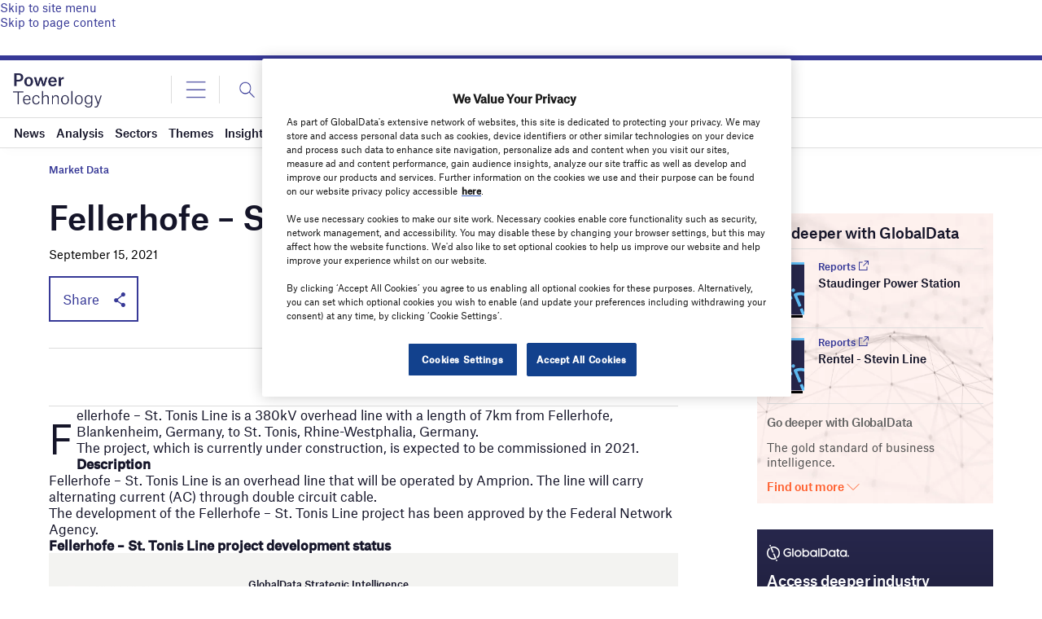

--- FILE ---
content_type: text/html; charset=utf-8
request_url: https://www.google.com/recaptcha/api2/anchor?ar=1&k=6LcqBjQUAAAAAOm0OoVcGhdeuwRaYeG44rfzGqtv&co=aHR0cHM6Ly93d3cucG93ZXItdGVjaG5vbG9neS5jb206NDQz&hl=en&v=PoyoqOPhxBO7pBk68S4YbpHZ&size=normal&anchor-ms=20000&execute-ms=30000&cb=7ybuuj2dsbb3
body_size: 49479
content:
<!DOCTYPE HTML><html dir="ltr" lang="en"><head><meta http-equiv="Content-Type" content="text/html; charset=UTF-8">
<meta http-equiv="X-UA-Compatible" content="IE=edge">
<title>reCAPTCHA</title>
<style type="text/css">
/* cyrillic-ext */
@font-face {
  font-family: 'Roboto';
  font-style: normal;
  font-weight: 400;
  font-stretch: 100%;
  src: url(//fonts.gstatic.com/s/roboto/v48/KFO7CnqEu92Fr1ME7kSn66aGLdTylUAMa3GUBHMdazTgWw.woff2) format('woff2');
  unicode-range: U+0460-052F, U+1C80-1C8A, U+20B4, U+2DE0-2DFF, U+A640-A69F, U+FE2E-FE2F;
}
/* cyrillic */
@font-face {
  font-family: 'Roboto';
  font-style: normal;
  font-weight: 400;
  font-stretch: 100%;
  src: url(//fonts.gstatic.com/s/roboto/v48/KFO7CnqEu92Fr1ME7kSn66aGLdTylUAMa3iUBHMdazTgWw.woff2) format('woff2');
  unicode-range: U+0301, U+0400-045F, U+0490-0491, U+04B0-04B1, U+2116;
}
/* greek-ext */
@font-face {
  font-family: 'Roboto';
  font-style: normal;
  font-weight: 400;
  font-stretch: 100%;
  src: url(//fonts.gstatic.com/s/roboto/v48/KFO7CnqEu92Fr1ME7kSn66aGLdTylUAMa3CUBHMdazTgWw.woff2) format('woff2');
  unicode-range: U+1F00-1FFF;
}
/* greek */
@font-face {
  font-family: 'Roboto';
  font-style: normal;
  font-weight: 400;
  font-stretch: 100%;
  src: url(//fonts.gstatic.com/s/roboto/v48/KFO7CnqEu92Fr1ME7kSn66aGLdTylUAMa3-UBHMdazTgWw.woff2) format('woff2');
  unicode-range: U+0370-0377, U+037A-037F, U+0384-038A, U+038C, U+038E-03A1, U+03A3-03FF;
}
/* math */
@font-face {
  font-family: 'Roboto';
  font-style: normal;
  font-weight: 400;
  font-stretch: 100%;
  src: url(//fonts.gstatic.com/s/roboto/v48/KFO7CnqEu92Fr1ME7kSn66aGLdTylUAMawCUBHMdazTgWw.woff2) format('woff2');
  unicode-range: U+0302-0303, U+0305, U+0307-0308, U+0310, U+0312, U+0315, U+031A, U+0326-0327, U+032C, U+032F-0330, U+0332-0333, U+0338, U+033A, U+0346, U+034D, U+0391-03A1, U+03A3-03A9, U+03B1-03C9, U+03D1, U+03D5-03D6, U+03F0-03F1, U+03F4-03F5, U+2016-2017, U+2034-2038, U+203C, U+2040, U+2043, U+2047, U+2050, U+2057, U+205F, U+2070-2071, U+2074-208E, U+2090-209C, U+20D0-20DC, U+20E1, U+20E5-20EF, U+2100-2112, U+2114-2115, U+2117-2121, U+2123-214F, U+2190, U+2192, U+2194-21AE, U+21B0-21E5, U+21F1-21F2, U+21F4-2211, U+2213-2214, U+2216-22FF, U+2308-230B, U+2310, U+2319, U+231C-2321, U+2336-237A, U+237C, U+2395, U+239B-23B7, U+23D0, U+23DC-23E1, U+2474-2475, U+25AF, U+25B3, U+25B7, U+25BD, U+25C1, U+25CA, U+25CC, U+25FB, U+266D-266F, U+27C0-27FF, U+2900-2AFF, U+2B0E-2B11, U+2B30-2B4C, U+2BFE, U+3030, U+FF5B, U+FF5D, U+1D400-1D7FF, U+1EE00-1EEFF;
}
/* symbols */
@font-face {
  font-family: 'Roboto';
  font-style: normal;
  font-weight: 400;
  font-stretch: 100%;
  src: url(//fonts.gstatic.com/s/roboto/v48/KFO7CnqEu92Fr1ME7kSn66aGLdTylUAMaxKUBHMdazTgWw.woff2) format('woff2');
  unicode-range: U+0001-000C, U+000E-001F, U+007F-009F, U+20DD-20E0, U+20E2-20E4, U+2150-218F, U+2190, U+2192, U+2194-2199, U+21AF, U+21E6-21F0, U+21F3, U+2218-2219, U+2299, U+22C4-22C6, U+2300-243F, U+2440-244A, U+2460-24FF, U+25A0-27BF, U+2800-28FF, U+2921-2922, U+2981, U+29BF, U+29EB, U+2B00-2BFF, U+4DC0-4DFF, U+FFF9-FFFB, U+10140-1018E, U+10190-1019C, U+101A0, U+101D0-101FD, U+102E0-102FB, U+10E60-10E7E, U+1D2C0-1D2D3, U+1D2E0-1D37F, U+1F000-1F0FF, U+1F100-1F1AD, U+1F1E6-1F1FF, U+1F30D-1F30F, U+1F315, U+1F31C, U+1F31E, U+1F320-1F32C, U+1F336, U+1F378, U+1F37D, U+1F382, U+1F393-1F39F, U+1F3A7-1F3A8, U+1F3AC-1F3AF, U+1F3C2, U+1F3C4-1F3C6, U+1F3CA-1F3CE, U+1F3D4-1F3E0, U+1F3ED, U+1F3F1-1F3F3, U+1F3F5-1F3F7, U+1F408, U+1F415, U+1F41F, U+1F426, U+1F43F, U+1F441-1F442, U+1F444, U+1F446-1F449, U+1F44C-1F44E, U+1F453, U+1F46A, U+1F47D, U+1F4A3, U+1F4B0, U+1F4B3, U+1F4B9, U+1F4BB, U+1F4BF, U+1F4C8-1F4CB, U+1F4D6, U+1F4DA, U+1F4DF, U+1F4E3-1F4E6, U+1F4EA-1F4ED, U+1F4F7, U+1F4F9-1F4FB, U+1F4FD-1F4FE, U+1F503, U+1F507-1F50B, U+1F50D, U+1F512-1F513, U+1F53E-1F54A, U+1F54F-1F5FA, U+1F610, U+1F650-1F67F, U+1F687, U+1F68D, U+1F691, U+1F694, U+1F698, U+1F6AD, U+1F6B2, U+1F6B9-1F6BA, U+1F6BC, U+1F6C6-1F6CF, U+1F6D3-1F6D7, U+1F6E0-1F6EA, U+1F6F0-1F6F3, U+1F6F7-1F6FC, U+1F700-1F7FF, U+1F800-1F80B, U+1F810-1F847, U+1F850-1F859, U+1F860-1F887, U+1F890-1F8AD, U+1F8B0-1F8BB, U+1F8C0-1F8C1, U+1F900-1F90B, U+1F93B, U+1F946, U+1F984, U+1F996, U+1F9E9, U+1FA00-1FA6F, U+1FA70-1FA7C, U+1FA80-1FA89, U+1FA8F-1FAC6, U+1FACE-1FADC, U+1FADF-1FAE9, U+1FAF0-1FAF8, U+1FB00-1FBFF;
}
/* vietnamese */
@font-face {
  font-family: 'Roboto';
  font-style: normal;
  font-weight: 400;
  font-stretch: 100%;
  src: url(//fonts.gstatic.com/s/roboto/v48/KFO7CnqEu92Fr1ME7kSn66aGLdTylUAMa3OUBHMdazTgWw.woff2) format('woff2');
  unicode-range: U+0102-0103, U+0110-0111, U+0128-0129, U+0168-0169, U+01A0-01A1, U+01AF-01B0, U+0300-0301, U+0303-0304, U+0308-0309, U+0323, U+0329, U+1EA0-1EF9, U+20AB;
}
/* latin-ext */
@font-face {
  font-family: 'Roboto';
  font-style: normal;
  font-weight: 400;
  font-stretch: 100%;
  src: url(//fonts.gstatic.com/s/roboto/v48/KFO7CnqEu92Fr1ME7kSn66aGLdTylUAMa3KUBHMdazTgWw.woff2) format('woff2');
  unicode-range: U+0100-02BA, U+02BD-02C5, U+02C7-02CC, U+02CE-02D7, U+02DD-02FF, U+0304, U+0308, U+0329, U+1D00-1DBF, U+1E00-1E9F, U+1EF2-1EFF, U+2020, U+20A0-20AB, U+20AD-20C0, U+2113, U+2C60-2C7F, U+A720-A7FF;
}
/* latin */
@font-face {
  font-family: 'Roboto';
  font-style: normal;
  font-weight: 400;
  font-stretch: 100%;
  src: url(//fonts.gstatic.com/s/roboto/v48/KFO7CnqEu92Fr1ME7kSn66aGLdTylUAMa3yUBHMdazQ.woff2) format('woff2');
  unicode-range: U+0000-00FF, U+0131, U+0152-0153, U+02BB-02BC, U+02C6, U+02DA, U+02DC, U+0304, U+0308, U+0329, U+2000-206F, U+20AC, U+2122, U+2191, U+2193, U+2212, U+2215, U+FEFF, U+FFFD;
}
/* cyrillic-ext */
@font-face {
  font-family: 'Roboto';
  font-style: normal;
  font-weight: 500;
  font-stretch: 100%;
  src: url(//fonts.gstatic.com/s/roboto/v48/KFO7CnqEu92Fr1ME7kSn66aGLdTylUAMa3GUBHMdazTgWw.woff2) format('woff2');
  unicode-range: U+0460-052F, U+1C80-1C8A, U+20B4, U+2DE0-2DFF, U+A640-A69F, U+FE2E-FE2F;
}
/* cyrillic */
@font-face {
  font-family: 'Roboto';
  font-style: normal;
  font-weight: 500;
  font-stretch: 100%;
  src: url(//fonts.gstatic.com/s/roboto/v48/KFO7CnqEu92Fr1ME7kSn66aGLdTylUAMa3iUBHMdazTgWw.woff2) format('woff2');
  unicode-range: U+0301, U+0400-045F, U+0490-0491, U+04B0-04B1, U+2116;
}
/* greek-ext */
@font-face {
  font-family: 'Roboto';
  font-style: normal;
  font-weight: 500;
  font-stretch: 100%;
  src: url(//fonts.gstatic.com/s/roboto/v48/KFO7CnqEu92Fr1ME7kSn66aGLdTylUAMa3CUBHMdazTgWw.woff2) format('woff2');
  unicode-range: U+1F00-1FFF;
}
/* greek */
@font-face {
  font-family: 'Roboto';
  font-style: normal;
  font-weight: 500;
  font-stretch: 100%;
  src: url(//fonts.gstatic.com/s/roboto/v48/KFO7CnqEu92Fr1ME7kSn66aGLdTylUAMa3-UBHMdazTgWw.woff2) format('woff2');
  unicode-range: U+0370-0377, U+037A-037F, U+0384-038A, U+038C, U+038E-03A1, U+03A3-03FF;
}
/* math */
@font-face {
  font-family: 'Roboto';
  font-style: normal;
  font-weight: 500;
  font-stretch: 100%;
  src: url(//fonts.gstatic.com/s/roboto/v48/KFO7CnqEu92Fr1ME7kSn66aGLdTylUAMawCUBHMdazTgWw.woff2) format('woff2');
  unicode-range: U+0302-0303, U+0305, U+0307-0308, U+0310, U+0312, U+0315, U+031A, U+0326-0327, U+032C, U+032F-0330, U+0332-0333, U+0338, U+033A, U+0346, U+034D, U+0391-03A1, U+03A3-03A9, U+03B1-03C9, U+03D1, U+03D5-03D6, U+03F0-03F1, U+03F4-03F5, U+2016-2017, U+2034-2038, U+203C, U+2040, U+2043, U+2047, U+2050, U+2057, U+205F, U+2070-2071, U+2074-208E, U+2090-209C, U+20D0-20DC, U+20E1, U+20E5-20EF, U+2100-2112, U+2114-2115, U+2117-2121, U+2123-214F, U+2190, U+2192, U+2194-21AE, U+21B0-21E5, U+21F1-21F2, U+21F4-2211, U+2213-2214, U+2216-22FF, U+2308-230B, U+2310, U+2319, U+231C-2321, U+2336-237A, U+237C, U+2395, U+239B-23B7, U+23D0, U+23DC-23E1, U+2474-2475, U+25AF, U+25B3, U+25B7, U+25BD, U+25C1, U+25CA, U+25CC, U+25FB, U+266D-266F, U+27C0-27FF, U+2900-2AFF, U+2B0E-2B11, U+2B30-2B4C, U+2BFE, U+3030, U+FF5B, U+FF5D, U+1D400-1D7FF, U+1EE00-1EEFF;
}
/* symbols */
@font-face {
  font-family: 'Roboto';
  font-style: normal;
  font-weight: 500;
  font-stretch: 100%;
  src: url(//fonts.gstatic.com/s/roboto/v48/KFO7CnqEu92Fr1ME7kSn66aGLdTylUAMaxKUBHMdazTgWw.woff2) format('woff2');
  unicode-range: U+0001-000C, U+000E-001F, U+007F-009F, U+20DD-20E0, U+20E2-20E4, U+2150-218F, U+2190, U+2192, U+2194-2199, U+21AF, U+21E6-21F0, U+21F3, U+2218-2219, U+2299, U+22C4-22C6, U+2300-243F, U+2440-244A, U+2460-24FF, U+25A0-27BF, U+2800-28FF, U+2921-2922, U+2981, U+29BF, U+29EB, U+2B00-2BFF, U+4DC0-4DFF, U+FFF9-FFFB, U+10140-1018E, U+10190-1019C, U+101A0, U+101D0-101FD, U+102E0-102FB, U+10E60-10E7E, U+1D2C0-1D2D3, U+1D2E0-1D37F, U+1F000-1F0FF, U+1F100-1F1AD, U+1F1E6-1F1FF, U+1F30D-1F30F, U+1F315, U+1F31C, U+1F31E, U+1F320-1F32C, U+1F336, U+1F378, U+1F37D, U+1F382, U+1F393-1F39F, U+1F3A7-1F3A8, U+1F3AC-1F3AF, U+1F3C2, U+1F3C4-1F3C6, U+1F3CA-1F3CE, U+1F3D4-1F3E0, U+1F3ED, U+1F3F1-1F3F3, U+1F3F5-1F3F7, U+1F408, U+1F415, U+1F41F, U+1F426, U+1F43F, U+1F441-1F442, U+1F444, U+1F446-1F449, U+1F44C-1F44E, U+1F453, U+1F46A, U+1F47D, U+1F4A3, U+1F4B0, U+1F4B3, U+1F4B9, U+1F4BB, U+1F4BF, U+1F4C8-1F4CB, U+1F4D6, U+1F4DA, U+1F4DF, U+1F4E3-1F4E6, U+1F4EA-1F4ED, U+1F4F7, U+1F4F9-1F4FB, U+1F4FD-1F4FE, U+1F503, U+1F507-1F50B, U+1F50D, U+1F512-1F513, U+1F53E-1F54A, U+1F54F-1F5FA, U+1F610, U+1F650-1F67F, U+1F687, U+1F68D, U+1F691, U+1F694, U+1F698, U+1F6AD, U+1F6B2, U+1F6B9-1F6BA, U+1F6BC, U+1F6C6-1F6CF, U+1F6D3-1F6D7, U+1F6E0-1F6EA, U+1F6F0-1F6F3, U+1F6F7-1F6FC, U+1F700-1F7FF, U+1F800-1F80B, U+1F810-1F847, U+1F850-1F859, U+1F860-1F887, U+1F890-1F8AD, U+1F8B0-1F8BB, U+1F8C0-1F8C1, U+1F900-1F90B, U+1F93B, U+1F946, U+1F984, U+1F996, U+1F9E9, U+1FA00-1FA6F, U+1FA70-1FA7C, U+1FA80-1FA89, U+1FA8F-1FAC6, U+1FACE-1FADC, U+1FADF-1FAE9, U+1FAF0-1FAF8, U+1FB00-1FBFF;
}
/* vietnamese */
@font-face {
  font-family: 'Roboto';
  font-style: normal;
  font-weight: 500;
  font-stretch: 100%;
  src: url(//fonts.gstatic.com/s/roboto/v48/KFO7CnqEu92Fr1ME7kSn66aGLdTylUAMa3OUBHMdazTgWw.woff2) format('woff2');
  unicode-range: U+0102-0103, U+0110-0111, U+0128-0129, U+0168-0169, U+01A0-01A1, U+01AF-01B0, U+0300-0301, U+0303-0304, U+0308-0309, U+0323, U+0329, U+1EA0-1EF9, U+20AB;
}
/* latin-ext */
@font-face {
  font-family: 'Roboto';
  font-style: normal;
  font-weight: 500;
  font-stretch: 100%;
  src: url(//fonts.gstatic.com/s/roboto/v48/KFO7CnqEu92Fr1ME7kSn66aGLdTylUAMa3KUBHMdazTgWw.woff2) format('woff2');
  unicode-range: U+0100-02BA, U+02BD-02C5, U+02C7-02CC, U+02CE-02D7, U+02DD-02FF, U+0304, U+0308, U+0329, U+1D00-1DBF, U+1E00-1E9F, U+1EF2-1EFF, U+2020, U+20A0-20AB, U+20AD-20C0, U+2113, U+2C60-2C7F, U+A720-A7FF;
}
/* latin */
@font-face {
  font-family: 'Roboto';
  font-style: normal;
  font-weight: 500;
  font-stretch: 100%;
  src: url(//fonts.gstatic.com/s/roboto/v48/KFO7CnqEu92Fr1ME7kSn66aGLdTylUAMa3yUBHMdazQ.woff2) format('woff2');
  unicode-range: U+0000-00FF, U+0131, U+0152-0153, U+02BB-02BC, U+02C6, U+02DA, U+02DC, U+0304, U+0308, U+0329, U+2000-206F, U+20AC, U+2122, U+2191, U+2193, U+2212, U+2215, U+FEFF, U+FFFD;
}
/* cyrillic-ext */
@font-face {
  font-family: 'Roboto';
  font-style: normal;
  font-weight: 900;
  font-stretch: 100%;
  src: url(//fonts.gstatic.com/s/roboto/v48/KFO7CnqEu92Fr1ME7kSn66aGLdTylUAMa3GUBHMdazTgWw.woff2) format('woff2');
  unicode-range: U+0460-052F, U+1C80-1C8A, U+20B4, U+2DE0-2DFF, U+A640-A69F, U+FE2E-FE2F;
}
/* cyrillic */
@font-face {
  font-family: 'Roboto';
  font-style: normal;
  font-weight: 900;
  font-stretch: 100%;
  src: url(//fonts.gstatic.com/s/roboto/v48/KFO7CnqEu92Fr1ME7kSn66aGLdTylUAMa3iUBHMdazTgWw.woff2) format('woff2');
  unicode-range: U+0301, U+0400-045F, U+0490-0491, U+04B0-04B1, U+2116;
}
/* greek-ext */
@font-face {
  font-family: 'Roboto';
  font-style: normal;
  font-weight: 900;
  font-stretch: 100%;
  src: url(//fonts.gstatic.com/s/roboto/v48/KFO7CnqEu92Fr1ME7kSn66aGLdTylUAMa3CUBHMdazTgWw.woff2) format('woff2');
  unicode-range: U+1F00-1FFF;
}
/* greek */
@font-face {
  font-family: 'Roboto';
  font-style: normal;
  font-weight: 900;
  font-stretch: 100%;
  src: url(//fonts.gstatic.com/s/roboto/v48/KFO7CnqEu92Fr1ME7kSn66aGLdTylUAMa3-UBHMdazTgWw.woff2) format('woff2');
  unicode-range: U+0370-0377, U+037A-037F, U+0384-038A, U+038C, U+038E-03A1, U+03A3-03FF;
}
/* math */
@font-face {
  font-family: 'Roboto';
  font-style: normal;
  font-weight: 900;
  font-stretch: 100%;
  src: url(//fonts.gstatic.com/s/roboto/v48/KFO7CnqEu92Fr1ME7kSn66aGLdTylUAMawCUBHMdazTgWw.woff2) format('woff2');
  unicode-range: U+0302-0303, U+0305, U+0307-0308, U+0310, U+0312, U+0315, U+031A, U+0326-0327, U+032C, U+032F-0330, U+0332-0333, U+0338, U+033A, U+0346, U+034D, U+0391-03A1, U+03A3-03A9, U+03B1-03C9, U+03D1, U+03D5-03D6, U+03F0-03F1, U+03F4-03F5, U+2016-2017, U+2034-2038, U+203C, U+2040, U+2043, U+2047, U+2050, U+2057, U+205F, U+2070-2071, U+2074-208E, U+2090-209C, U+20D0-20DC, U+20E1, U+20E5-20EF, U+2100-2112, U+2114-2115, U+2117-2121, U+2123-214F, U+2190, U+2192, U+2194-21AE, U+21B0-21E5, U+21F1-21F2, U+21F4-2211, U+2213-2214, U+2216-22FF, U+2308-230B, U+2310, U+2319, U+231C-2321, U+2336-237A, U+237C, U+2395, U+239B-23B7, U+23D0, U+23DC-23E1, U+2474-2475, U+25AF, U+25B3, U+25B7, U+25BD, U+25C1, U+25CA, U+25CC, U+25FB, U+266D-266F, U+27C0-27FF, U+2900-2AFF, U+2B0E-2B11, U+2B30-2B4C, U+2BFE, U+3030, U+FF5B, U+FF5D, U+1D400-1D7FF, U+1EE00-1EEFF;
}
/* symbols */
@font-face {
  font-family: 'Roboto';
  font-style: normal;
  font-weight: 900;
  font-stretch: 100%;
  src: url(//fonts.gstatic.com/s/roboto/v48/KFO7CnqEu92Fr1ME7kSn66aGLdTylUAMaxKUBHMdazTgWw.woff2) format('woff2');
  unicode-range: U+0001-000C, U+000E-001F, U+007F-009F, U+20DD-20E0, U+20E2-20E4, U+2150-218F, U+2190, U+2192, U+2194-2199, U+21AF, U+21E6-21F0, U+21F3, U+2218-2219, U+2299, U+22C4-22C6, U+2300-243F, U+2440-244A, U+2460-24FF, U+25A0-27BF, U+2800-28FF, U+2921-2922, U+2981, U+29BF, U+29EB, U+2B00-2BFF, U+4DC0-4DFF, U+FFF9-FFFB, U+10140-1018E, U+10190-1019C, U+101A0, U+101D0-101FD, U+102E0-102FB, U+10E60-10E7E, U+1D2C0-1D2D3, U+1D2E0-1D37F, U+1F000-1F0FF, U+1F100-1F1AD, U+1F1E6-1F1FF, U+1F30D-1F30F, U+1F315, U+1F31C, U+1F31E, U+1F320-1F32C, U+1F336, U+1F378, U+1F37D, U+1F382, U+1F393-1F39F, U+1F3A7-1F3A8, U+1F3AC-1F3AF, U+1F3C2, U+1F3C4-1F3C6, U+1F3CA-1F3CE, U+1F3D4-1F3E0, U+1F3ED, U+1F3F1-1F3F3, U+1F3F5-1F3F7, U+1F408, U+1F415, U+1F41F, U+1F426, U+1F43F, U+1F441-1F442, U+1F444, U+1F446-1F449, U+1F44C-1F44E, U+1F453, U+1F46A, U+1F47D, U+1F4A3, U+1F4B0, U+1F4B3, U+1F4B9, U+1F4BB, U+1F4BF, U+1F4C8-1F4CB, U+1F4D6, U+1F4DA, U+1F4DF, U+1F4E3-1F4E6, U+1F4EA-1F4ED, U+1F4F7, U+1F4F9-1F4FB, U+1F4FD-1F4FE, U+1F503, U+1F507-1F50B, U+1F50D, U+1F512-1F513, U+1F53E-1F54A, U+1F54F-1F5FA, U+1F610, U+1F650-1F67F, U+1F687, U+1F68D, U+1F691, U+1F694, U+1F698, U+1F6AD, U+1F6B2, U+1F6B9-1F6BA, U+1F6BC, U+1F6C6-1F6CF, U+1F6D3-1F6D7, U+1F6E0-1F6EA, U+1F6F0-1F6F3, U+1F6F7-1F6FC, U+1F700-1F7FF, U+1F800-1F80B, U+1F810-1F847, U+1F850-1F859, U+1F860-1F887, U+1F890-1F8AD, U+1F8B0-1F8BB, U+1F8C0-1F8C1, U+1F900-1F90B, U+1F93B, U+1F946, U+1F984, U+1F996, U+1F9E9, U+1FA00-1FA6F, U+1FA70-1FA7C, U+1FA80-1FA89, U+1FA8F-1FAC6, U+1FACE-1FADC, U+1FADF-1FAE9, U+1FAF0-1FAF8, U+1FB00-1FBFF;
}
/* vietnamese */
@font-face {
  font-family: 'Roboto';
  font-style: normal;
  font-weight: 900;
  font-stretch: 100%;
  src: url(//fonts.gstatic.com/s/roboto/v48/KFO7CnqEu92Fr1ME7kSn66aGLdTylUAMa3OUBHMdazTgWw.woff2) format('woff2');
  unicode-range: U+0102-0103, U+0110-0111, U+0128-0129, U+0168-0169, U+01A0-01A1, U+01AF-01B0, U+0300-0301, U+0303-0304, U+0308-0309, U+0323, U+0329, U+1EA0-1EF9, U+20AB;
}
/* latin-ext */
@font-face {
  font-family: 'Roboto';
  font-style: normal;
  font-weight: 900;
  font-stretch: 100%;
  src: url(//fonts.gstatic.com/s/roboto/v48/KFO7CnqEu92Fr1ME7kSn66aGLdTylUAMa3KUBHMdazTgWw.woff2) format('woff2');
  unicode-range: U+0100-02BA, U+02BD-02C5, U+02C7-02CC, U+02CE-02D7, U+02DD-02FF, U+0304, U+0308, U+0329, U+1D00-1DBF, U+1E00-1E9F, U+1EF2-1EFF, U+2020, U+20A0-20AB, U+20AD-20C0, U+2113, U+2C60-2C7F, U+A720-A7FF;
}
/* latin */
@font-face {
  font-family: 'Roboto';
  font-style: normal;
  font-weight: 900;
  font-stretch: 100%;
  src: url(//fonts.gstatic.com/s/roboto/v48/KFO7CnqEu92Fr1ME7kSn66aGLdTylUAMa3yUBHMdazQ.woff2) format('woff2');
  unicode-range: U+0000-00FF, U+0131, U+0152-0153, U+02BB-02BC, U+02C6, U+02DA, U+02DC, U+0304, U+0308, U+0329, U+2000-206F, U+20AC, U+2122, U+2191, U+2193, U+2212, U+2215, U+FEFF, U+FFFD;
}

</style>
<link rel="stylesheet" type="text/css" href="https://www.gstatic.com/recaptcha/releases/PoyoqOPhxBO7pBk68S4YbpHZ/styles__ltr.css">
<script nonce="4hI3YDwP1wQ2AgZyFEt7Ig" type="text/javascript">window['__recaptcha_api'] = 'https://www.google.com/recaptcha/api2/';</script>
<script type="text/javascript" src="https://www.gstatic.com/recaptcha/releases/PoyoqOPhxBO7pBk68S4YbpHZ/recaptcha__en.js" nonce="4hI3YDwP1wQ2AgZyFEt7Ig">
      
    </script></head>
<body><div id="rc-anchor-alert" class="rc-anchor-alert"></div>
<input type="hidden" id="recaptcha-token" value="[base64]">
<script type="text/javascript" nonce="4hI3YDwP1wQ2AgZyFEt7Ig">
      recaptcha.anchor.Main.init("[\x22ainput\x22,[\x22bgdata\x22,\x22\x22,\[base64]/[base64]/[base64]/[base64]/[base64]/UltsKytdPUU6KEU8MjA0OD9SW2wrK109RT4+NnwxOTI6KChFJjY0NTEyKT09NTUyOTYmJk0rMTxjLmxlbmd0aCYmKGMuY2hhckNvZGVBdChNKzEpJjY0NTEyKT09NTYzMjA/[base64]/[base64]/[base64]/[base64]/[base64]/[base64]/[base64]\x22,\[base64]\\u003d\x22,\x22wq0qF1DChVbClMOpKj05w4HDmMKgKh7Co0LDtzpow6DCu8OiQAZQRXszwpgtw6nCgCYSw7BYaMOCwqoow48fw7nCjRJCw4NKwrPDim5bAsKtFsOfA2jDsGJHWsOCwrlnwpDCvjdPwpBqwqgoVsK4w6VUwofDmMK/wr02ZXDCpVnCosObd0TCuMO9Al3CmcKRwqQNXH49MyN1w6scbcKKAGlvAGoXNcOTNcK7w6UfcSnDjEAGw4ESwqhBw6fChEXCocOqenEgCsKwBUVdAXLDoltgEcKMw6UUc8KsY2vCsy8jCB/Dk8O1w4bDusKMw47DqFLDiMKeC3nChcOfw5/[base64]/F8KRw6goYwRnwqxHPMKXw751w4LChMOwwrtIM8Oxwr8OHcKDwr/DoMKIw4LCtjpSwp7CtjgwL8KZJMKWbcK6w4VJwog/w4lyYEfCq8ObDW3Cg8KbFE1Ww7rDnCwKWxDCmMOcw5wDwqonGSBve8OowqbDiG/DosOSdsKDf8KiG8O3QWDCvMOgw5PDtzIvw5/DocKZwpTDhwhDwr7CrsKLwqRAw7Vlw73Ds0oaO0jCt8OhWMOaw59nw4HDjjHCrE8Qw4Rgw57CpgLDqDRHB8OMA37DtsKAHwXDtxYiL8KPwoPDkcK0ecKoJGVDw4pNLMKbw4DChcKgw4jCk8KxUxUHwqrCjAtKFcKdw4TCshk/NT/DmMKfwrM+w5PDi1Z6GMK5wobCjSXDpG9kwpzDk8Opw6TCocOlw69gY8O3c2QKXcO8cUxHCDdjw4XDoCV9wqBCwpVXw4DDoAZXwpXCqgoowpRLwpFhVi/DncKxwrtfw5FOMSFqw7Bpw47CksKjNyJiFmLDtHTCl8KBwrTDiTkCw4ggw4fDogrDpMKOw5zCv0R0w5lNw7sffMKqwrvDrBTDllcqaERawqHCrh7DjDXClzFnwrHCmRbCiVs/w4chw7fDrxLChMK2e8K3wr/[base64]/[base64]/CcKDDMOywoo/woIsw4zCn8KVKcK1w5IzwqPCu8OkwrJ7w6jClGvDm8OhKGZYwrPCtX0VAMKGTcKfwqjCkcOnw5bDmE/DpMKad1gQw7zDu3/DvWvDn3fDtsKywpowwrDCncOBwq17TxpoLMOcYEc5wrzDsF50TC1xZsOBccOLwrzDvwEYwpnDkTxBw6TDpMOewo1+w7XCgFzCs0bCgMK3Y8KhA8Oqw5k2wpdkwq3CpsOXQVkrZyfChcKtw7Zkw7/ClB49wqJzG8KZwr7DgsKLAsKRwo3DpcK/w6E5w7paY1lKwrQbEAvDjX7DuMOVLn/[base64]/DrsOYw50oCxjCnmIFwr1rw58Sw5Mpw7kLw4XCiMOww5kAW8KfDGTDrMK6wqIqwq3DgWnDjsOIw6g/G0Zsw4PDvcKXw7pQByhbwqrDklPClsKuR8KUw4PDsHgKwqY9w5wZwqDDr8KewqRHNHXDrGzCs13CpcKVCcKvwp0AwrvDlcO4JBnDsk7CgG7CsUPCtMOhesOPbcKlU3PCucKmw63CpcO0TMOuw53DmsO/FcKxJcK8K8Omw4VfDMOuB8Olw6LCs8KnwqEWwolKwr1Kw7s4w7XDlsKpwojCl8OQYn41HC1EaWpSwogfw67DqMOIwqjCoW/CqsKuZ3Nnw41TMEN4w6d2RRXDiCPCqDEpwpV7w64Tw4dNw5ldwo7DmRB0U8OXw6nDlwNCwqjCtUfDuMK/WcKSw7/DosKdwo/[base64]/VMKKw4bCuzrDlDbCv8K1wrDCo0hLaiAEwq9awqPCm3jDrGvCgy1AwoPCi0TDkVbCrzTDicOIw6Uew4wAJnnDhMKEwqwXw4QwOMKRw47Dn8OawrjCuCBywonCtMKLBMOkwpvDusO2w5Ucw7LCt8K8w4IcwoPCiMOVw5Zaw7/CnVo4wrvCksKiw4p1w7Aaw50+AcORTQ7DoHjDhcK5wqYywqnDkcObfW/CmsKQwpvCvEx4NcKqw45rw6zDtcK/a8OsRA/DnyzDvxjClV54KMORJ1fCnsK/wrczwpcAfcOAw7LDvjLCr8OpEFzCmUAQMMK4S8KmMEHCgT/CsCPDnVFSIcOKwrrDhWETOEoOZ1pzAUlgwpIgBAjDng/DvcO4wq7Dh2o4SAHDqx0cfX3CmcOEwrUFaMKSCl8+wqBhSFpHw4bDrMO/w6rCjjkqwq8pbAc0wqxAw63Cvj9ewptBG8KzwqPCu8KRw7glw7MUJsOdwrXCpMKnK8OVw53DjVXDpFPCssKAwojCmks2IlNywpnDqnjDp8KSMHzDsiZywqXDpCTDvnIOw7RLwrbDpMOSwqBCwp3CqAXDnMO6wrg9GTlrwrwubMK7w6nCiUPDpnXCkFrCnsO4w6Jnwq/Dv8K9wpfCkSRwT8O+wqLDjsOvwrAHKFjDgsOEwpM0Z8KCw4nCiMKyw6fDgMKkw57CkwjDiMKbwqw6w5l9w6JHPcOHWMOTwq5OBMKxw7PCp8ORw4Q+S0EVeQ/DtVbCsX3Dgk/CsEoKVcK5S8OeO8KHWi1Mw54VLT3Diw3CusOPFMKLw57CqCJuwoZXBMOzIsKdwpRzYcKDR8KbCDxjw5JcIj1OaMKLw4PDhUnDsAFHw7/CgMK9TcOYwofDtRXCj8OvYMOgLRVUPsKwfhVUwqgVwrkiw7V3w5sCw5dSaMOUwoE7w7rDvcKCwrkswqHDpTEec8KDLMOHBMKZwpnDvgwUEsKsM8KbcEjCvmPDlnbDr2dOZQ7CtjIXw6zDllzCiigUUcKNw6zDqcOLw5vChCR/HMO0ORo4wrdow5nDlgPCtMKJw4cXw4/Dj8OxQsO0SsKAdsKiFcOewoQXcsOlNko4PsK2wrnCusOxwpnCicKaw5HCpsONHQNEMlTCl8OfGWtVXio4fR1Hw5HDqMKpOwzDscOnEmzChn9Awpdaw5vCtsK7w596O8Olw7khBhjCmcO7w6JzCELDiVpzw5TCncKuw6/CpQjCimPDkcKjw4xEw5cmZSsew6vCpxLCj8K2wqdswpPCucOrTcORwrZCwoJAwrrDsXnDosOLLVrDj8Oew5PDtMO8dMKAw5xCwrgqRFMcExdIHmbDkk99wpADw5nDjcKmw4nDjMOKNcOIwpoXccKsfsKow5nCgkw/IRbChV/DhAbDscK6w4zDnMODwrJlw4QvZRjDlCDChE7CkjXDiMOBwp9dCsK0w4lOOMKVcsOPWsOdwo/Do8Kvwpxiw6hTwoPDnCgxw4R8wp3DgzJdc8OsecO6w5zDkMOKXh86wqfDpTxmUShrMgTDmsKzYMKEYXQxWMOwbcKBwqvDqMOEw4vDnsKTYWvChcOvXMOsw6HCgcK6ekPDvU0dw5bDrsKnfijDm8OMwovDnTfCv8OTdsOQccOna8K8w6/Ch8OgKMOowrV8w5xoGcOpwqBhwpcMJXhLwrhZw6nDk8OOwrouwobDsMOJwqFcwoPDv0XDpMKMw47Dh38/[base64]/DhBvDnHPDncKQNQfCpsOCw5pmUsKXDUgTHxLDvHsswrhRKBPDmF7DgMObw7slwrpsw6NBPMKEwrUjHMK5wrRkXmMfwqvDlMO5ecOVTRtkwqpsQcOIwrhkLEt7w5XDpcKhwoUTXE/CvMO3IcO9wrDCncK0w5rDnAnCqcKnHn7DtUjCn1PDjSJsO8KswpjCvi/[base64]/CgVrDvizDiMKtDQFPwqY5KEJtQMK4wpMkDiPCmcKQwr05w4nDkcO2NxMjwrVhwobCpcKIWyRhXMKYE2RiwoAxwr7DsFIhPMKRw6AYfWReHGxnMl8Uw5cUS8OkGcOnbS/CqMOWVVTDp0LCo8OOS8OPMGEtXsO6w7xgQsOOey3Dv8OVGsKpw5FVwrEdCX/DvMO+bMK7U3jChcKiw5kCw4sOwonCqsOmw6t0bRssXMKFw4I1GMO/wpc5wpR1wqcQOMKqVCbClMOOOMOABsOkBkfClMOowprCnsKZR1dZw7/[base64]/[base64]/woHChRcawqkiwoRrAsK1woY6BlzDncOew5BYO10oOsOLwrDDv08YGgPDuCjCu8OOwpl9wqLDuxnDi8KVccOowqjChcOCw7xaw4dVw5jDgsOBwoNLwrtzwrHCqcOCIcOgQsKtSl0qKMO6w5TCsMOeLsKSw4jCjF/[base64]/XwtjDcK1w53DtsOvPh5VYhEgw5fCtSXCr0TDkMOocxAoD8KQPcO9wpFHCcOLw5DCpW7DtAjCiCzCpUpDw59AM1t+w4DCk8KzTjrDosKzw67Cu34uwrIAw5HCmRfCgcK/[base64]/CuMONf8OVRsKJwo7CplhHZGPDpnsxwqwPwoHDicKsCGl3wrLCtxRcwr3CksK9M8OreMKVaTVyw6rDlTfCklvDoFpxRsKyw7Fpdwkzwr1JfArChAsKWMKkwoDCli9Jw6PCkDvChcOsw6bDii/CoMKyIsKEw6bCn3DDp8O8wqnCv3PClQpYwqEfwpglPkrCnsOsw63DpsOdfcOdAg3Ct8OYfAkFw5oFcG/Dnx7ClGYdFMK7a3HDhGfClsKCwr3Ch8KhXEgiwp7DmsO/w55TwrFuwqvDpgzDpcKqwpVdwpFGw5ZgwoBsHMK/DEfCo8OPw7HDoMOWKcOew6fDuUxRacOmaSzCvWd8BMKcOsK2wqNCTXJWw5UowofCkcOXeX7Dr8KsOcOyG8OOw53CgjR6QsK1wrczA3LCqj/[base64]/[base64]/Dt8KVTcKbwqcdd0sSW8OcwrptNVEzVD9kwonDqcOtOcKKF8O/TBrChyrCmsO6I8KBakhRw7HCq8OoZ8Obw4cAM8OAfkvCvsODwoDCuG/CqG1Tw4zCscONw70GcUhlN8KsfifClgbCsmMzwqvCkcOBw4jDtSfDkw5Xez5FHMOSw6h4JMKcwr8bwpwOa8KJwozClcOTw7ZpwpTCmQdPDCbCmsOnw5gBVMKgw7vDgsOQw5nCsC8cwolNby0eYno6w45ywo9Mw5RYZMKaEcO8w6rDhkZCeMKXw4XDj8OgHHR/w7jCklfDgkXDjx/CkcOVVSxAJcO8YcOBw6BLw5jCqXfCosOmw5nCjsO/w7MPLHpYLMO5UADDjsO+I396w7NAwrbDg8Ohw5PCgcORwqTCvxJbw6HCu8K8wo0AwrzDgQhFwqLDpcKpw6xQwr44NMK6BMOjw4TDjlxaQz16wpXDvMKkwrjCsBfDmGbDu27CkFTCnxrDow8dwp4jUjnDr8KswpzCisKOwpxhHG/CvsKUw43DvUhRJsOQw5DCviJGwrp2GlkVwr8/OkrDunt3w55VMHpRwqjCt3wpwpZrHcOodTDCp1PCs8OQw7PDtMK/c8Ojwok7w6LCpsOKwolQE8OewobCjMK8HcK7WxzDksOpXBjDlVQ8OcKVwoXDhsOyZ8KMNsKsw5TCgxzDkT7DkkfDuiLCjsKEKms2wpZ0w7/[base64]/DoMKsXG3DqMOECHw6wp9LO8OLw77CkCfCr23CuxPCqcKgwr/Cq8ODTsK+Ez7Dun5zwphLQMO+wr4pw6AUVcOZHwzCrsK0ZsObwqDDvcKsQRwBGMKkw7fDiDIvw5TCgVHCuMKvJcKDGFDCmUTDsH/CpcOydSHCtRIsw5NNP2YJecOawrl6GsKZw7/CpzLCkHPDssKyw6HDuzEvw4vDiipCHMKAwpzDqWrCgw01w6DCgkQxwoPChMKCJ8OudsKww6fCpwJ+MwDDp31TwpRZeiXCsQkVwrHCpsKxeWkZwptDwrpUwo44w41hAsO+X8ONwq1EwoQcGmfCmlscLcO/[base64]/[base64]/[base64]/DhQLDninCkDHDoB3DrT/CpyrDscOFJsK4H2PDmsOKWUsnEjhEZSzCqlk/VS9SacKqw7vDisOjRcOUScOgMcKDeRkDd3Imw7nCicK3Y0Rkw4vCoGjCjsOBwoDDrkzCplwCw69HwrQHLsKDwpzDh1oCwqbDvT3Ct8KuJsOgw7QKCsKVVjd/IMOxw6dKwpnDrD3DusOjw7bDocKYwqAdw6jCknjDjMK4c8KBwpfCi8KSwrTCo3bCilJkc3/Cmigqw40vw77CpWzDqcKAw5bDvBcqGcKjw6jDrMKEAcOJwqc2w7PDl8KRw7bCjsO4wqzDvsOnHiF4GxYSwqxfLMO3c8KjHyoBR2R/w7TDo8O8woFlwpjCrzlVwqM4wqPDpyPCrQF+wqrDtg7CmsKRUS1YXyPCscK1UsOEwqoiKcKjwq3Cu2rCpsKnGcOhDR/[base64]/X3XDisOzMTVMwojCqBvCpMOSw4ctUmzDjcKpGT7ClMOZACkRUcOuLMO0w4hvGHDDhMOCwq3Cp3PChMKoa8OZbsKwTsKkfS59McKJwq7DgkYowpwzB1jDrEnDrjDCo8KoNisbwofDqcKbwrXCrMOAwrY/wq4Xw48Ew6ArwqNFwqLDscKFwrJUwrJ4NljCqMKowqBEwohNw6ECGcOCEMKZw4jCtsOLwr1jCwrDjsOaw7XDulvDncOfwr3CqMO3wop/SsOGFsO3dMOXRcOwwpwdbcKPUD8GwoPCmxwyw4JCw77DmwPDrsOuXMOTKDbDqsKGw5LDmAhBwr4AEBg5w64+UsKiEsONw54sAyR+w4dgOQXCvl1xMsOCFTRtacKvw4zDsVkUacO+ccK5RsK5Ch/DogjDqcOewpvDmsKHwr/[base64]/Cs8KLwox1ScK8wqpBEhs2UADDucKkwoZlwos1EsK8w4wiCQN0HQHDuzVuwo/[base64]/CjsKAwqLDnxoDwrfDvcOlwrwRwr3DvsKdwpPCscKubRoqw7jCtgPDul4Qwo7Cq8K8w5EWAsKYwpRSAsKmwo8FMMKjwpTCtMKpUMOcNsKqw4XCpWrDr8KBw5oTYsOdHsK/fMKTwqjCusKLJMOabgjDuQshw7tHwqHDjcOTAMOMKMOLA8OSN1EISAzCrRPCuMKbBm1fw6k3w7rDgE5/[base64]/Dk8O5XcO9w5jCglfDn8OWw6vDqMK8K8O+wrfDnSNKw7BPMsKuw4fDp1Rie2vDsAZDw7nCm8KlfcK2w4nDnMKXHsOkw7tqWsOobsK9YMKDF2liwohpwqs+wrdzwp7CiHZPw6t8YWHDmUotwpnCh8OMMRtCPF1kBBnDjsO+w67DjGtTwrQmHTQuOXpUw65+SU8AB28zGV/Cpjhsw43DiRPDusKuw4/[base64]/w7cIw41ZPD4Fw6DClhbCn0Abw4VPQhvCo8OJcgAPwpMWdcObEcOQwp/[base64]/wo8IwrlcJgnDvQFTEcO4wpBawr3DhUlDwqFTXsOPbsOyw6XDk8K5w6LDpFciwqcMwq3DlcOtwo/DlmfDk8OgDsOxwqPCoTVpJUMkTgrCjcO0wr5rw4B6wqw7KcKzeMKrwobDhFHClgYHw5dUFjzDqMK5wq5kWFlvL8Kpwo4YZcO/c0pvw5wQwoNXKQjCqMOpwpDCnMOKNi5aw5PCi8Kiwp7DuRDDsFDDpFfCncOhw4tGw4Bkw6HDmTTCojYNwp0CRBfDvsKeEx/DsMKrHQHCk8OhUcOafQvDsMOqw5XDklIkE8OSwpXDvSM/woR+wqrClFRmwp4xTDhKWMOPwqhwwoUSw4wzFHlRw64xwoNbWWYvJsOTw6nDnntxw4dCXC8TbyjDj8Kjw7ZNbsOeKcKrFsOcIsOgwpbCiSlyw67CnsKWa8ODw65OVsOEUhpwN0xLwpRSwpdyAcOIc3DDjgQ6CsOkwoDDlsKKw5IuAB/DksOITVFFLsKnwr7CtsK2w4XDgcONwpjDvMOdw7PColF1McKTwrwdQA9Vw4/DtQbDm8O5w5nCosOkSMO5w7zCssKgwpjCrgNhwrAqcMOIwqFBwoBNw4bDnsOUOHLCkXPCsyQPwpojVcOpwrbDucKiV8O2w5XDgcK4w4gSGHDDl8KUwq3CmsOrV2PCv1VIwrLDgwB5w7bCi3DCoXxgcEVeVcOdJEVOBlDDr07CvsO4wojCpcOhEwvCt2DCvA8Sai/[base64]/CncOZwoh2WwrDhsOiAXUHw5TCtwdsI8KXEwvDo2o9ZBDDscKNcWnCtsOBw45iwpbCoMKdD8OCeyLDrcOjLG8vM1cFG8OsH2YVw7BOAsOww5DCtVEmAWHCqAvCgjQIc8KAwrRPU2Y8Qz/Cs8KVw5wec8KsU8K+RwFTw4R4wp3CnmDCpMOCwoDDksKVwoPDrQ4zwozCtkMEwovDgMK5YsK1wo3CpcKiVhHDtMK9acOqIcKDw48ie8OWax3Dp8OdGGHDh8OmwqXChcOQDcK/w77DsXLCosOEWMKlwrMNKQPDl8KTBsOdw7Imw5A8wrZqN8OuazJFwq5pwrYdMsOgwp3DrXAAIcO4SAkawqnDkcO0w4Q6w5gxwr84wrjDlcKJd8OSKsO9woZWwq/[base64]/CjMOpworDpcOAwrvDssOFc8KKw4nCqsKtEcKMw7vDrcOdwqDDr0s+AcOqwrbDvMOjw6cqMDonZMKMw4XDnEcsw5p/w5/CqxZTwr/DlW7CvsKUw7jDncOvwqbCisOHX8OmJcK1fMOHw75Pwrk0w6lSw53CqMOHw5cCUMKEYzjClwrCkz/DtMKxwpPDo3PCrcK0TA9pdgHCkzLDgMOcO8KiEG3Ck8OjA3IydMOoWWDCr8KpbcOTw7JpRWIbw4PDlsKvwqTDnFsxwp/DscKoNcKgB8OvXz7Cp2ppXzzCmmjCqyfDqwwTw7RFe8OOw5N0P8OTYcKUJsO8wqZsBjDDpcK8w6lMfsO1wpxewp/[base64]/CucOKwrYRw47Dv1zDnUtyOxMRETTCmcKjwp05CcOzwqRmwqxNwqQNdMKfw4XDh8OvKhB0J8OTwrZ4wo/DkBx+bcOJZn3DgsOJMsK/IsOAwotkwpNHA8O+YMKbA8KSwpzDkMKJw7fDmsK2FjfCi8Kzw4Ejw4fCknJuwqZ+wpfDoxwMwr3CuWA9wqjCr8KRcyA/[base64]/ChCjCkMKoV1nDjylZPMKMwqQ7w5TCg8KBKSzCoxAAOsKMCMKbDgRjw5ssAcOhKsOCTcKTwo8pwrpXbMOGw4whAgd3wq0qV8O3wp5iwrkww5PCrx95IMOVwo0awpEOw6DCpMOuwobCs8OcVsKzbzA9w6tdQ8O5wp/CrBfChsOxwp/Cu8OmNwLDgBjCv8KrRMO2HHECJWAdw4zDisO5wqIHwqdIw51mw7NyAHBRR2kswpXCjzZBKsONwozCpMKkWSDDssKgdUIrwrxrB8O7wr3DkcOUw4xWMWM+wqhRYcKsKx/[base64]/ChywhIsOYwp7DulvDvhpQDcObfkjCnCzCmMOATcOYwovDmQM3O8K0C8KdwoEmwqHDlk7DoQUJw6XDkcKUcMOGQcOpw4Znwp0XK8OTRC4Gw4gRNjLDvsKtw5dQF8OTwqrDvU8fCcORwonCo8KYw5jDlw8sXsKwVMKAw7QhYn47w64OwqHDs8KmwqorUiDChB/DusKGw5dVwpF5wrrCoAoKB8OtTj5Bw6fDs37DjcOxw7NMwprCusOCJEcbTsOBwofCvMKRMMOYw7NHw5svwohPH8K1w6fCusOIwpfCl8OQwoZzB8ORDjvCuhRKw6JkwqBiWMKYcTllBTfCs8KNFl5UGlFhwoIHwpzCihLCsE5uwoYQMsKMRMOLwrtpZcOaDElGwp/[base64]/Cq19RAcObw4vDsxVHw5/Cp8OAKV42wprCucO7VEvCh20Nwp5ndsKCLcOMw6fDsGbDm8K/wozCpMK5woJSccOzwpPCsw8Xw4TDjsOqQSfChw4yHzrClHPDt8OCw71cLz3DkFfDisOewrI3wqvDvlnDtQAtwpbCuiDCvcOQNWooBEnCpjnDv8OWwoXCrcK/S0nCrWrDiMO/FsO7w4vDmENUw58KZcKtYysvLMOow5J9wp/Dn2oBc8KXAklQw6vDmMO/woPDn8K1w4TChsKyw6B1N8KWwqUpw6PDtsKIHUkcw53DhMKVw7/CpMK+ZsKkw6UJMwlNw64uwo4KCm14w4QED8KewqQVKBrDqxtPbnnChcKfw4PDg8Ouw6dlGmnChyHDqxfDm8ObNw/CngPCucK5wohbwqrDksOUYcKawq0mFgl/wqvDjsKGYEdCIMOHTMOCJVHCn8OdwpxkGsKmKDUQw5bCh8OyU8O3w6rCgF/Cj08uFSY1I3XDlMKmwqHCim0mfsOZP8OYw4LDvMOxFsKrw5NnB8KSw6s3wohYwrHCocKnEMKMwpTDj8KoDsOCw5HDnsOUwojDn2XDjgM4w5hLLcK6wrvCkMK5bMKhwpjDrsO8P0Ehw6/DqsOINMKnYcKpwrkMSsO/PsK7w797WcOIcjFZwoTCqsOFGRBvXMK1worCpx5yXCLDmMOwGcONYmoPW0rDvsKoBmFfbl4UO8KRWhnDpMOcXMK5FMO5wrvCmsOmVifCoGhEw7fDksOTwr3CkMKeZwvDtFLDv8KAwp8nQi7CpsOUw5zCrcK3A8Kow5sNGFDCsnNpISbDg8OeMxLDvH/DrBkHwp5Ze2TChkQgw7LDjCUUwrTCkMObw5LCoATDvsKswpRhwp7ChcKmw4piw7ERwqPDlj3CscO/[base64]/Cm21pbMOowpXDmsO0w7zCgBp4wogsJXrDuzXDr0nDqcOCeiYsw73Dk8Kmw5HDjcKzwq7CosOEKhPCpMKSw7/DtCIKwqHCrnTDqMO0X8OCwofDkcKieQnCrGHCp8KHU8KUwpzCtTl+wqPCgMKlw7sxIMOUB2vCiMOnXHdkwpnCkkJHRMOSwqZYZcOrw5lWwpIPw7Edwqwhd8Kgw6DCmsKTwp/DtMKeA23Dg2fDlU/CvxViwq/CvAkjZ8KTw5M+YsK8BBckByYSBMOlwoDDg8K5w7nCrcKXVMOVHUY+NMKkR3QKw4nDscORw4TCicO+w5Qdw65tA8OzwpnDmiXDpmkUw79+w4ttwr3CvlkiHE4vwq5hw67CpcK2QGQCeMOaw607Km52woldw6oAL3U9wp/CqHvDt1MMb8KtcxvCmsOGKHdCLRrDr8Oqw73CuzImaMO0w5LCiTd9MXfDgFXDqW0Nw4s1HcKRw43CpsKsBicRw5bChg7CtTBYwrogw4XCh0YVbxcGwrfCncK2LcKKFzPCkXLDssO3wprCp2gcFMK1TW/[base64]/aMOqwrFwUsO8w4rChzcZw4HCg8OIFgfDliPCkcKHw63DmF3Du1ccCsK2GB7CkGbClsOQwoY0OMKFfQMZRMKiw6vDhxzDucKRJMO8wrTDlsKNwqZ6RR/CgB/DjHtDwr1dwp7CksO9w7jCmcOswovDgywhH8OoXxt3TFjDlycgwoPDngjCtRfCusKjwohWw7hbOcOcRcKZSsKEw5A/[base64]/Cj8ONwrPCjD4qAsOiIcORWicRWWLCmngbw73Dt8OTwpbCmcK9w7XDlcKywqNrwpDDrycnwqMjDgd2QcK9w6HChCXCmiTCqil9w4jCg8OWS2zCszlDW1jCrB7CqWxdwrRyw6PCnsOWw4/[base64]/[base64]/DssOYXjolw6DClhXDh8KHwq06w4Y4IMKpFsKCNcKqHyHDpnnCn8OVZ1lpw6wqwq5awp/CuVMxaxQpEcOmwrJmTgfDnsKudMKnRMONwo9EwrDDqjXCvhrCjSXDvsKYO8KBBnp8AzJBWMKAFcO/B8OEOm4/w4DCqG3Dr8OvUMKRwpvCkcOpwrZ+bMKBwoXCoQzCtMKUwqnCoQsowo5Ow6fCs8Ojw7fClWPDniYmwq7Cg8KDw50dw4fDgRg4woXCuHhtOcOpFMOJw4d9w7drw5bCn8OVHydDw7NJw5PDuWPDmWXCsmTDtVkDw4tUbcKaYUHDgyccYnRQRsKKwq/[base64]/[base64]/wqTCli/ChX3Ds2NwFsK1G8OHN0PCpMKOwqjDmsO5IxDCjjYsWsOzSMOpwo54wqjCuMOlMsKlw5nCti7CsiLCoksJXMKOVSlsw7fDgwJuZcOkwr3Cl1LDryc1wocsw74NBXTDtX3Dr1zCvTrCjmHCkmPCosO/wp0jw7dfw4fChFpHwqNRw6XChHrCucK7w5rDnMKrRsONwqZvJi9ywq7ClcO5woIuwo3Cq8OMLBTDs1PDq2LCgMOUZcOhwpVsw6wFwq0uwp4vw5lIw53Dk8K3LsOYwo/DgsOnFcOwVMO4bcKyEcKkw73Dkn1Jw5MKwqB9wpjDtnHCuGDCuyHDrlLDtRjCrDUARWIBw4TCowrDvMK+DjJAEwLDr8K9cwPDsifDuD3CocKLw6bDn8K9CGPDpD8kwok8w5hDwo5qwqRVbcKfChZQUA/[base64]/CiicVw4DCjRXDt2jDmDNSTMOEwq8ew5gFM8KfwofDvMKnDCvCpnpzQRLCtcOzCMKVwqDChhLDlHcwUcKBw6k+wqwQCXcyw47DgMONeMOgC8OswqBzwo/[base64]/Cg248wrwVM8Kqw6fCicOgw47CqsK3L8KBFzoSDw/DnsOUw6A8wr1GYmQdw4bDhH7DuMKww7HCosOEwqzChMOVwosLBMKjehzDqm/DsMOxw58/PsKgIm7CkyjDhMOKw6vDlcKFVgjCo8KKMwHCuGsveMOJwrfCp8Kpw5kNAWV+RnTCpsKgw4g4VsO9Ol/[base64]/DtQM7w6LDoMKDw5IQw5pEWRfCu8O+w6PCjMO4A8OcXcOrwpxjwotqWRfCkcKiwrnCoHNJc0jCmMOef8KSw7Rtw7DCr2FXMsOrYcKsfmXDnVc8JDzDvX3DssKgwr4ZQsOuacKFw7c5H8KkMsK+wrzCmUTCp8OLw4YTbMO1bz8dHsOLw4LCqMK8w7nCnUEJwr5rwo/DnTgDNSlbw6LCtBnDsnA7ezw4FBZYw7LDiyNMDgxMW8Kmw7p+w5TCisONYcONwr5BGMKKHsKUUX1bw4fDmifDksKJwonChE/DgF/CtA8TahERfgIcfcKtwp5Kwo1fCxoAw7zCvRNqw5/CpzNEwqACDkjCrhgLw7jDlMKBw7FBTEnCvnzCsMKbCcKvw7PCn0oiY8K+wr3DtMO2cGIhw47CpcOqFMKWwojDvRrCk0siXcO7wpnDsMOSI8KTwr1QwoYLJ2zDtcO2Lw8/Ig7CqgfDicOWw4fCr8Obw4jCi8OsQsK/wqPDmCDDowHCmFxYwrHCssKlWsOiUsOMJ0BewqYvwrV5bT/DuQlvw7vCgCnCv2JSwpjChzLDo1gew4bDqH9Ew5whw7LDrDzCmRYSw6LCoUpuHnBUY37DpDopOsOkVh/CgcOFXcOewrZnF8K/wqjCpMObw6bCtAnChVAGEyEYCUknwqLDhwFCcC7DpXh8woDCj8OmwqxMO8Ojw5PDlkc1DMKcDjfCnlnCu1p3wr/Cv8KgFTZgw4LDlRHCncOOFcK9w7E7wpglw7ctX8O5HcKIw7PDvsKLSSVJw6nCn8KCw54xXcOcw4nCqQfCrsO8w6w9w5zDhsKvw7DCmcO5w6zCg8Opw6N3wo/[base64]/[base64]/[base64]/[base64]/w6jDjcOfZcKQd0t9QTHDmlMWS8K/wqXDmm48MUV+ay7ClFPDrhUPwrcUM3DClAPDj3ZxK8Okw7fCv27DmcOAT0Rtw6VgZldEw6fCiMO/w6A/[base64]/CmB89BcKRw5HDgmkUwpQEcTLCiBFlw77CocKPZA3Ch8KwZsOdwofDsBQSbcO7wrHCuhlhN8OXw4wpw4tVwrPDhi/DrBpySsOMw5Y/w68gw5g1YcOxWyXDmMKxwoUCQMKtOsKXKETCqsKJLB8Uw40+w4jCi8KhVjDCm8KXQsOuO8O9YsOqZMKwN8OCw4zCsghdwp1nd8OuaMKsw6Faw7FBT8O+AMKCeMOxIsKuw548BUHDq0bDl8ONw7fDs8OxWcK9wqbDm8KFw58jdMK0L8Oiw44rwrprw5dLwqlkwq/[base64]/PUTDmMOww4QsfxVAw4PDqijCoMO8w4B1w7LCtizDkgI/[base64]/w6otdsOYwo7DsMKHwoFPTsKbwrF9wo3CujfDoMKxw6RNB8KMYmBAwoXCvMO9MsKlagRyUsO9w7p9U8KGZsKzw40CCBY2a8KmFMKfw4kgJsOrXcKyw6lJw5vDnx/DtcOEw4rChHHDt8OhCVzCrsKkCsKTGcO+wovCnwV8CMK1wrHDs8K6P8K9wowaw5vCmDYjwpwYbcKlwrvCksOrYMOkRGTCvWYTdTdFTybCtifCisKxQVMTwqbDt3FfwrrCq8Kmw5fCpsOVKB/CpiTDgSXDnUlUF8O3KDwhwonDlsOoNMODX0UFUMK/w585w53Do8OpKMKxM27DkQvCvMK6bsKrXsOCw4JNw47Di2p9QsK9w4RKwoxgw5UCwoBSw5VMwqTDs8KIBHDDjUojFmHCpAzDgDoLBi8iwpEFw5DDvsOiwq0icMK6HFleHcKVSsKaTcO7wp1/[base64]/[base64]/CoARVLMOdw4XDkErDnMOOcDktwqDDpCgENcOXUXDCmcKsw50AwqRxwrnDoDdHwqrCpsK0w5/DoHAxwprDrMKGW35owr7Do8KfD8Kew5NPJlEkw6wWwqPCiG0IwqnDmTZhaWHDrA/CnXjDssKxB8Kvw4QyanvCrjPDqFzCjTnDqAYwwoQTw714w5fCnX3CiSHCuMKnZ1LCny/Dl8K1IMKCMAJVEkLDvHkvwoDCvcK7w6DCm8OzwoXDsR/CpFHDlVbDrSrDi8KqVsK0w4kgwqBYKj19wpPDlVJJw7VxJgNtwpFfL8KRTwzCqVtew70pZcKjCsKawroFw4PDkMO2YcOyIMOeHyQZw7HDi8KjWFtIAsKZwq84wqPDri/DsFzDjsKSwpZPJxZQVHwtw5UFw4A1wrVCw6xoIEI6P2/CjzQzwoJTwo9Gw5bCrsO0w6HDlDvCo8K2Nj3DhTfDgcKIwrlmwpROWj/CiMKYLAJ1bxhgEyfDjk52w6LDlMOXP8KGSMK7WXgLw64NwrTDisOfwp1JFsOFwrRdYMO/w4w8w6sIJS0bw6bCksOKwpnCuMKhOsOTw5ATwq/DgsORwrNHwqQ4wq/Cr34/[base64]/woPDtQBjKsOJYSXClsOaw5YTwr/DisKoIsObbEDDl1LCgVBmw4vCscKxw4YRO0ssEMODFmrDqsOPwpjDmCdZJsOLFwfDrXBHw4TCo8KbdBbDokxdw5LCvi7Ctg0KBmHChk4tNCcvHsKKw43DvD3DjsKceFUdwrhJwqTCo1UsNcKvH1PDgwUaw6/CsHk8b8Oqw4PCuQJKanHCl8KAUREreRzCsk4BwqFJw7wIekdkw5EpBMOgfMKnJwY3In19w6HDksKraWjDhgAmbi/Cr1tgR8OmJcK2w4t2cQV1w5Ihw7/[base64]/CjwNsw6zDjcKyw41WecOGwonDusKpwrnDoELCkCdUS0vCgcOoQCUWwqNXwrNWw7TCoycAI8KbZngfQXPCnMKXwqzDmDNJwrcCCkI+Jhllw71wTDYew5h+w6xQWxREwq/DjMOzwqnCo8KnwoE2D8Omwo7Dh8K7LD/[base64]/CnsOgJ8OhFcO1dj3CgsK7R8KrFX1Pwodgw7nDs1DDl8O6w49OwqdWWHJ1wr3DhcOGw7zClMOZw4HDicKJw4INwpltFcKJVMOGw6vCksOkw57Cj8Knw5QLw5TDh3QMRX52bcKsw5ZqwpPCnFLDqCHDhMOcwpXDsR/[base64]/DmcKawovCjh5rw6TCosOqw4s3EMOkBMOJIMO5ewxrRcOnw73Cj08+W8KcU08JAyzDljDDq8KwTHVrw4HDrXtnwrRbOy3DjiFpwpXDuwPCsEkeXUBJw7TCnEB5HMO/wrIWwo3DrCIaw4HClg1wSsKTXcKKOcO7C8OAWVPDrTJZw6rCmCXCnQpqWMKxwosJwpbDgMOeWMOSA0zDmsOCVcOTSsKPw6rDrsK1FBBmfcOvw6/Crn/CiCAxwpwtF8KRwoLCqsO1KyEAM8O5w7/Dsm80dMK0w6jChVvDsMO5w65jJ3NdwoDCjkHCiMOSwqcuwprDhMOhw4rClR4EdzLCnMKQI8KKwrPChMKawogqw7rCusK2OVTDn8KuexvCu8KYRy3CtRPCnsKFIhTCqGTCn8OKw54mOcKyfsKQJMKRAB7Dj8KKSMO8KcOxbMKRwojDpsK/cwR3w4bCscOEKEjCq8OkEMKkOMO9wo9kwp1SVMKNw4jCtsK0YMOyP3fCnkHCncOuwrQJwodTw5luwp3Ci1/[base64]/DtMKmLX/Cjx51KcKnIMKmw4LDsMKsMsOaB8KHwq7DnsKBwrHDmcOXeAF7w5sVw6oVK8KLWcOqPsOgw75qDMOiDxjCqn/[base64]/AcOsw41xwqbCtsKjw5nCu2jDgsKGe8KAw6/DqMKhW8O2wo3CqmnDgcOqSnzDoGIuacO/w5zChcKBNFZZw5VbwrQgCycSeMKTw4bDu8KdwqHDr2bDlMO4wolFKArDv8KETsKIw5rCvxsQwrzCrMO3woQuJsKzwopQLMKCOz7ClMOfLR7DpG/ClC/DinjDi8OYw6sawrLDp3dXESN7w4nDjErCvBt4OkU7LcONFsKGcXDCh8OvHnNRV2PDnGfDsMO8w78nwrbDsMK5w7Erw4oxwqDCvyHDscOGYwfCm0PCnmcQwo/DoMKcw71/dcKmw4jDg3Fgw7nCtMKiw4ERw5HChGdxdsOveCXDm8KtHcOKw6Ekw4BuB33DnsKXfQDCrGB7wqU+VMOwwprDvT7ClsKcwpRNw6bDiBQuwr8Kw7LDuQjDsVzDoMKMw5jCpiTCtcKQwofCq8OFw54jw6rDjCNCUwhmwp5KPcKCRMK/[base64]/DhsOsFMKwSsOQHXxKwpFWw4AKwrTDsihdTlU/wrpzd8KuDnNZw73Cu0paPG3CscOvTsOIwqpAwrLCrcOde8OBw6zDicKJbiXCncKOfMOEw4nDqjZuwqg0w7bDjMKcY3Irwo/DpTcsw7bDnR7Cj1J6TkjCnMORw6nCoQoOw57DgMKqd19Nw43CtnE7wozDoncsw5XDhMKsMMKgwpd8w70JAsOFBDLCr8KRZ8KqPRzDnnxPUm95I0nDpUhjB1fDn8OZXE40woVJw70BXEkiBcK2w6jCvhDDgsOkXg3Du8KNEUQOwp9qwq03dcOySMKiwpUDwrjCpsK/[base64]/[base64]/Ci8ODwr8lw541w4vCuV7CuQtKJBJAwpk0w7PClU5cdlltCilMw7YzWVIOLsOVwqbDnibCvixWDMOuw44nw4IWwo/DjMOTwr0qelDDoMK9LHzCs1lQwrVqwpPDnMK9YcK+wrV8worCrBlGAcOVwpvDvj7Dh0fDpsKiw6kQwq5yEUFiwrzDqsK0w57Cnh11w4/Cu8KVwqhnXURpwpPDhCTCuWdDw77DlVLDtTd3w7LDrzvCu38Hw43CizHDvcOSdMOQfcK5wrTCsCTCu8OSBMOKAA\\u003d\\u003d\x22],null,[\x22conf\x22,null,\x226LcqBjQUAAAAAOm0OoVcGhdeuwRaYeG44rfzGqtv\x22,0,null,null,null,1,[21,125,63,73,95,87,41,43,42,83,102,105,109,121],[1017145,217],0,null,null,null,null,0,null,0,1,700,1,null,0,\[base64]/76lBhnEnQkZnOKMAhmv8xEZ\x22,0,0,null,null,1,null,0,0,null,null,null,0],\x22https://www.power-technology.com:443\x22,null,[1,1,1],null,null,null,0,3600,[\x22https://www.google.com/intl/en/policies/privacy/\x22,\x22https://www.google.com/intl/en/policies/terms/\x22],\x22fI/Nmw7SDfv1SLyZoq2OguqBh2njoT+Q+ujPU8Fn5dI\\u003d\x22,0,0,null,1,1769145555286,0,0,[55,104,88,11,218],null,[231,209],\x22RC-_P4wdQwsobuTOw\x22,null,null,null,null,null,\x220dAFcWeA6b6iI8B4fTpdPrrB7pM4dVq1wEP3AftSklZs83U0fHJVh0aiyl7gPEZuKerwYnzmpHaIDALx4x7ugghjoLnBdJ4ajuCQ\x22,1769228355573]");
    </script></body></html>

--- FILE ---
content_type: text/html; charset=utf-8
request_url: https://www.google.com/recaptcha/api2/aframe
body_size: -247
content:
<!DOCTYPE HTML><html><head><meta http-equiv="content-type" content="text/html; charset=UTF-8"></head><body><script nonce="5OrjEuMz9BgFcH1E7qRDvg">/** Anti-fraud and anti-abuse applications only. See google.com/recaptcha */ try{var clients={'sodar':'https://pagead2.googlesyndication.com/pagead/sodar?'};window.addEventListener("message",function(a){try{if(a.source===window.parent){var b=JSON.parse(a.data);var c=clients[b['id']];if(c){var d=document.createElement('img');d.src=c+b['params']+'&rc='+(localStorage.getItem("rc::a")?sessionStorage.getItem("rc::b"):"");window.document.body.appendChild(d);sessionStorage.setItem("rc::e",parseInt(sessionStorage.getItem("rc::e")||0)+1);localStorage.setItem("rc::h",'1769141960364');}}}catch(b){}});window.parent.postMessage("_grecaptcha_ready", "*");}catch(b){}</script></body></html>

--- FILE ---
content_type: text/javascript
request_url: https://www.power-technology.com/wp-content/themes/goodlife-wp-B2B/assets/js/modules/GDMMovePlaceholdersOnFocus.js
body_size: -129
content:
export default function GDMMovePlaceholdersonFocus(
  textInputSelectors,

  emailInputSelectors,

  selectSelectors,

  textareaSelectors
) {

  const textInputs = document.querySelectorAll(textInputSelectors);
  const emailInputs = document.querySelectorAll(emailInputSelectors);
  const selects = document.querySelectorAll(selectSelectors);
  const textareas = document.querySelectorAll(textareaSelectors);

  const allInputs = [...textInputs, ...emailInputs, ...selects, ...textareas];

  allInputs.forEach((input) => {

    const pseudoPlaceholder = document.createElement("div");
    pseudoPlaceholder.classList.add("placeholder-focus");
    pseudoPlaceholder.textContent = input.placeholder;

    input.insertAdjacentElement("beforebegin", pseudoPlaceholder);

    input.addEventListener("focus", () =>
      input.parentElement.classList.add("focus")
    );

    input.addEventListener("focusout", () =>
      input.parentElement.classList.remove("focus")
    );
  });
}
